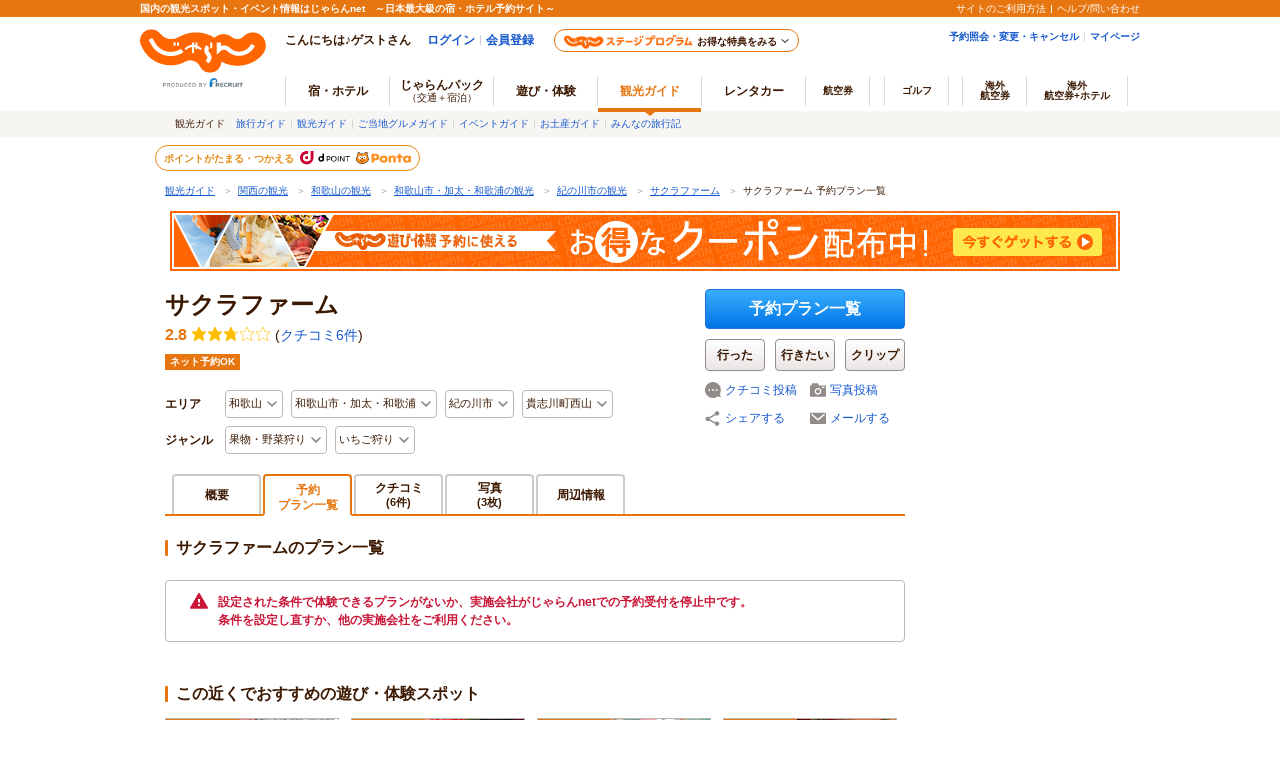

--- FILE ---
content_type: text/html;charset=Windows-31J
request_url: https://www.jalan.net/kankou/spt_guide000000186279/activity_plan/?showplan=ichiran_planall&vos=aljacpalotzzx00000058
body_size: 9970
content:











































	
	

























	
	



<!DOCTYPE HTML>
<html lang="ja" xmlns:og="http://ogp.me/ns#">
	<head>
<meta charset="Shift_JIS">

<script type="text/javascript">window.inHeadTS=(new Date()).getTime();</script>
<script type="text/javascript" src="/ou/d/cs/common/js/formCheck.js"></script>
<script type="text/javascript" src="/ou/d/cs/common/js/ComGeneralOdk.js"></script>

		<meta charset="Shift_JIS">
		<meta http-equiv="Cache-Control" content="no-cache" />
		<meta http-equiv="Cache-Control" content="no-store" />
		<!-- [TDK] -->
		<title>サクラファームのレジャー・アクティビティ - じゃらん遊び体験</title>
		<meta name="url" content="https://www.jalan.net/kankou/spt_guide000000186279/activity_plan/">
		<meta name="description" content="サクラファームのレジャー・アクティビティ情報。「じゃらん遊び体験」は、豊富なクチコミ情報を掲載、日本全国の遊び・体験を検索予約できます。">
		<meta name="keywords" content="サクラファーム,レジャー,アクティビティ,予約,遊び,体験,じゃらん">
		<!-- [OGP] -->
		<meta property="og:type" content="article">
		<meta property="og:title" content="サクラファームのレジャー・アクティビティ - じゃらん遊び体験">
		<meta property="og:url" content="https://www.jalan.net/kankou/spt_guide000000186279/activity_plan/">
		<meta property="og:description" content="サクラファームのレジャー・アクティビティ情報。「じゃらん遊び体験」は、豊富なクチコミ情報を掲載、日本全国の遊び・体験を検索予約できます。">
		<!-- [FB] -->
		<script src="https://connect.facebook.net/ja_JP/sdk.js#xfbml=1&version=v2.0&appId=107227656005262"></script>
		<!-- [Twitter Card] -->
		<meta name="twitter:card" content="summary">
		<meta name="twitter:site" content="@jalannet">
		<meta name="twitter:title" content="サクラファームのレジャー・アクティビティ - じゃらん遊び体験">
		<meta name="twitter:description" content="サクラファームのレジャー・アクティビティ情報。「じゃらん遊び体験」は、豊富なクチコミ情報を掲載、日本全国の遊び・体験を検索予約できます。">
		<!-- [Canonical, MLD] -->
		<link rel="canonical" href="https://www.jalan.net/kankou/spt_guide000000186279/">
		<!-- [CSS] -->
		<link rel="stylesheet" href="/ou/d/cs/pc/css/common_activity.css">
		<link rel="stylesheet" href="/ou/d/cs/pc/css/common_parts_activity.css?update=20250623">
		<link rel="stylesheet" href="/ou/d/cs/pc/css/sidebar.css?201506">
		<link rel="stylesheet" href="/ou/d/cs/pc/css/activity_planCassette.css">
		<link rel="stylesheet" href="/ou/d/cs/pc/css/around_spots.css">
		<link rel="stylesheet" href="/ou/d/cs/pc/css/activity_browsingHistory.css?update=20250623">
		<link rel="stylesheet" href="/ou/d/cs/activity/oup2200/css/ouw2210_pc.css?update=20250623">
		<!-- [Scripts] -->
		<script src="/ou/d/cs/common/js/ComGeneralOdk.js"></script>
		<!-- [Scripts] -->
		<!--[if lt IE 9]>
		<script src="/ou/d/cs/common/lib/js/jquery-1.11.1.min.js"></script>
		<![endif]-->
		<!--[if gte IE 9]><!-->
		<script src="/ou/d/cs/common/lib/js/jquery-2.1.1.min.js" charset="UTF-8"></script>
		<!--<![endif]-->
		<script src="/ou/d/cs/common/lib/js/jquery.menu-aim.js" charset="UTF-8"></script>
		<script type="text/javascript" src="/ou/d/cs/common/js/asb_api_contengency.js?29478454"></script>
		<script type="text/javascript" src="/ou/d/cs/common/js/asb_api.js?20180625"></script>
		<script src="/js/window_on_error.js?20471"></script>
		
		<script src="/ou/d/cs/common/js/jkg_holiday_master.js?10235" charset="UTF-8"></script>
		
		<!-- [JSON-LD] -->
		<!-- [Screen Vars] -->
		<script id="JKGV" type="application/json">
		{
			"spotId": "guide000000186279",
			"categoryId": "A8",
			"tagId": "I4",
			"afCd": "",
			"rootCd": "3",
			"screenId": "OUW2210",
			"kdCond": "",
			"asbGenreCd1": "",
			"asbGenreNm1": "",
			"asbGenreCd2": "",
			"asbGenreNm2": "",
			"dateUndecided": "1",
			"plandate": "",
			"asbTerm": "1",
			"asbDayKbn": "",
			"asbAmPmKbn": "",
			"asbNecessaryTime": "",
			"asbTargetAgeFrom": "",
			"asbTargetAgeTo": "",
			"asobiKbn": "",
			"influxKbn": "",
			"kenCd": "300000",
			"lrgCd": "300200",
			"spotCategoryId": "A8",
			"spotTagId": "I4",
			"airClientId": "KR00229102"
		}
		</script>
	</head>

	<body>
		<form name="ouw2210Form" method="post">
			<input type="hidden" name="screenId" value="OUW2210">
<input type="hidden" name="processId" value="">

			<input type="hidden" name="afCd" value=""/>
			<input type="hidden" name="rootCd" value="3"/>
			<input type="hidden" name="plandate" value=""/>
			<input type="hidden" name="dateUndecided" value="1"/>
			<input type="hidden" name="asbTerm" value="1">
			<input type="hidden" name="asbDayKbn" value="">
			<input type="hidden" name="kdCond" value="">
			<input type="hidden" name="asbGenreCd1" value="">
			<input type="hidden" name="asbGenreCd2" value="">
			<input type="hidden" name="asbAmPmKbn" value="">
			<input type="hidden" name="asbNecessaryTime" value="">
			<input type="hidden" name="asbTargetAgeFrom" value="">
			<input type="hidden" name="asbTargetAgeTo" value="">
			
			<input type="hidden" name="influxKbn" value="">
			<input type="hidden" name="multEvntMngFlg" value="0">
		</form>
		<a name="PAGETOP"></a>
		
		
			
			
			
			
		






































	
		
	
	



	
	
	
	
		
	








	
		
			
			
				
			
		
		
			
			
				
			
		
        <script type="text/javascript" src="/js/ComStaticHeader.js?update=20220725"></script>
        <div id="siteHeaderMountPoint"></div>
        <script type="text/javascript">
          HeaderDisp({
            mountPoint: 'siteHeaderMountPoint',
            productId: '7',
            hideGlonavi: false,
            helpLink: 'https://help.jalan.net/s/',
            pontaWebDomain: 'https://point.recruit.co.jp/',
            golfDomain: 'https://golf-jalan.net/',
            loginParam: 'TEMP1=globalCssReadFlg%2B0%23tabKbn%2B70%23spotId%2Bguide000000186279%23glonaviKbn%2B7%23agtWebFlg%2B%23vos%2Baljacpalotzzx00000058%23showplan%2Bichiran_planall&amp;TEMP4=LEVEL_K&amp;TEMP5=https://www.jalan.net/ou/oup2200/ouw2210.do',
            logoutMode: 0,
            logoutParam: 'rdUrl=https%3A%2F%2Fwww.jalan.net%2Fou%2Foup2200%2Fouw2210.do%3FglobalCssReadFlg%3D0%26tabKbn%3D70%26spotId%3Dguide000000186279%26glonaviKbn%3D7%26agtWebFlg%3D%26vos%3Daljacpalotzzx00000058%26showplan%3Dichiran_planall&tm=20260118123430',
            
            forceUpdateFlg: 0
          });
        </script>
		<div id="header_area">
			<div id="header990">
	

	

	

	

	



<script type="text/javascript">
<!--
function MM_preloadImages() { //v3.0
  var d=document; if(d.images){ if(!d.MM_p) d.MM_p=new Array();
    var i,j=d.MM_p.length,a=MM_preloadImages.arguments; for(i=0; i<a.length; i++)
    if (a[i].indexOf("#")!=0){ d.MM_p[j]=new Image; d.MM_p[j++].src=a[i];}}
}

function MM_swapImgRestore() { //v3.0
  var i,x,a=document.MM_sr; for(i=0;a&&i<a.length&&(x=a[i])&&x.oSrc;i++) x.src=x.oSrc;
}

function MM_findObj(n, d) { //v4.01
  var p,i,x;  if(!d) d=document; if((p=n.indexOf("?"))>0&&parent.frames.length) {
    d=parent.frames[n.substring(p+1)].document; n=n.substring(0,p);}
  if(!(x=d[n])&&d.all) x=d.all[n]; for (i=0;!x&&i<d.forms.length;i++) x=d.forms[i][n];
  for(i=0;!x&&d.layers&&i<d.layers.length;i++) x=MM_findObj(n,d.layers[i].document);
  if(!x && d.getElementById) x=d.getElementById(n); return x;
}

function MM_swapImage() { //v3.0
  var i,j=0,x,a=MM_swapImage.arguments; document.MM_sr=new Array; for(i=0;i<(a.length-2);i+=3)
   if ((x=MM_findObj(a[i]))!=null){document.MM_sr[j++]=x; if(!x.oSrc) x.oSrc=x.src; x.src=a[i+2];}
}

//-->
</script>
		
		<div id="jkgHeader">
			
			
				
				
				
				
				
				
				
				
				
				
				
				
				
				
				
				
			




























<div id="topicpath">
	<ol>
		
			<li>
				
					
						<a href="//www.jalan.net/kankou/" onClick="javascript:ouComLink('/kankou/','ouw3881Form');return false;">観光ガイド</a>
						<span>＞</span>
					
					
				
			</li>
		
		
			<li>
				
					
						<a href="//www.jalan.net/kankou/pro_007/" onClick="javascript:ouComLink('/kankou/pro_007/','ouw3881Form');return false;">関西の観光</a>
						<span>＞</span>
					
					
				
			</li>
		
		
			<li>
				
					
						<a href="//www.jalan.net/kankou/300000/" onClick="javascript:ouComLink('/kankou/300000/','ouw3881Form');return false;">和歌山の観光</a>
						<span>＞</span>
					
					
				
			</li>
		
		
			<li>
				
					
						<a href="//www.jalan.net/kankou/300000/300200/" onClick="javascript:ouComLink('/kankou/300000/300200/','ouw3881Form');return false;">和歌山市・加太・和歌浦の観光</a>
						<span>＞</span>
					
					
				
			</li>
		
		
			<li>
				
					
						<a href="//www.jalan.net/kankou/cit_302080000/" onClick="javascript:ouComLink('/kankou/cit_302080000/','ouw3881Form');return false;">紀の川市の観光</a>
						<span>＞</span>
					
					
				
			</li>
		
		
			<li>
				
					
						<a href="//www.jalan.net/kankou/spt_guide000000186279/" onClick="javascript:ouComLink('/kankou/spt_guide000000186279/','ouw3881Form');return false;">サクラファーム</a>
						<span>＞</span>
					
					
				
			</li>
		
		
			<li>
				
					
					
						サクラファーム 予約プラン一覧
					
				
			</li>
		
		
	</ol>
</div>

<script type="application/ld+json">
{
	
	"@context": "http://schema.org",
	"@type": "BreadcrumbList",
	"itemListElement": [
		
			
			{
				"@type": "ListItem",
				"position": 1,
				"item": {
				
					
						
						"@id": "https:\/\/www.jalan.net\/kankou\/",
					
					
				
				"name": "観光ガイド"
				}
			}
			
				,
			
		
		
			
			{
				"@type": "ListItem",
				"position": 2,
				"item": {
				
					
						
						"@id": "https:\/\/www.jalan.net\/kankou\/pro_007\/",
					
					
				
				"name": "関西の観光"
				}
			}
			
				,
			
		
		
			
			{
				"@type": "ListItem",
				"position": 3,
				"item": {
				
					
						
						"@id": "https:\/\/www.jalan.net\/kankou\/300000\/",
					
					
				
				"name": "和歌山の観光"
				}
			}
			
				,
			
		
		
			
			{
				"@type": "ListItem",
				"position": 4,
				"item": {
				
					
						
						"@id": "https:\/\/www.jalan.net\/kankou\/300000\/300200\/",
					
					
				
				"name": "和歌山市・加太・和歌浦の観光"
				}
			}
			
				,
			
		
		
			
			{
				"@type": "ListItem",
				"position": 5,
				"item": {
				
					
						
						"@id": "https:\/\/www.jalan.net\/kankou\/cit_302080000\/",
					
					
				
				"name": "紀の川市の観光"
				}
			}
			
				,
			
		
		
			
			{
				"@type": "ListItem",
				"position": 6,
				"item": {
				
					
						
						"@id": "https:\/\/www.jalan.net\/kankou\/spt_guide000000186279\/",
					
					
				
				"name": "サクラファーム"
				}
			}
			
				,
			
		
		
			
			{
				"@type": "ListItem",
				"position": 7,
				"item": {
				
					
					
						
						"@id": "https:\/\/www.jalan.net\/kankou\/spt_guide000000186279\/activity_plan\/",
					
				
				"name": "サクラファーム 予約プラン一覧"
				}
			}
			
		
		
	]
}
</script>
<form name="ouw3881Form" method="post">
	<input type="hidden" name="screenId" value="OUW3881">
	<input type="hidden" name="afCd" value=""/>
	<input type="hidden" name="rootCd" value="3"/>
</form>


			
			
				
			 











	
		
		
		
			
		
	

	
		
















<script type="text/javascript">
<!--
	if(document.cookie){
		var mstateKey     = 'm_state';
		var mstateValue   = ''
		var mstatePath    = 'path=/';
		if(mstateKey){
			var mstate = mstateKey + '=';
			if(mstateValue === ''){
				expireDate = new Date();
				expireDate.setYear(expireDate.getFullYear()-1);
				var mstateExpires = 'expires='+expireDate.toGMTString();
				document.cookie  = [mstate, mstatePath, mstateExpires].join(';');
			}else{
				mstate += encodeURIComponent(mstateValue);
				document.cookie  = [mstate, mstatePath].join(';');
			}
		}
	}
//-->
</script>

	
	
	
	

	


		</div>
		
		<div style="margin: 10px 0 7px !important;">
   <p><a href="//www.jalan.net/activity/theme/coupon/?ccnt=asb_h105" onclick="sc_customLink('kankouasobi_spot',false,{eVar69:'kankouasobi_spot'});return true;" target="_blank" style="margin:0 5px;"><img src="/kankou/top/pc/images/otoku_coupon_950_60_2.jpg" width="950" height="60" alt="遊び・体験予約に今すぐ使えるお得なクーポン配布中！"></a></p>
</div>



		




</div>
</div>
		<div class="container detail">
			<div class="main">
				
				
				<!-- contentsHeader -->
				
					
					
					
					
					
					
					
					
					
				







































<script id="JASB" type="application/json">{"reserveFlg": "1"}</script>

<div id="errMsgArea">
	
</div>

<div class="detailHeader spots" id="detailHeader">
			<div class="detailHeader-infoArea">
				
					
					
						<p class="detailTitle">サクラファーム</p>
					
				
				
					<div class="detailHeader-ratingArea">
						<div class="rating">
							
							
							<span class="reviewPoint">2.8</span>
							<span class="starM star28"></span>
							<span class="reviewCount">(<a href="//www.jalan.net/kankou/spt_guide000000186279/kuchikomi/" onClick="javascript:ouComLink('/kankou/spt_guide000000186279/kuchikomi/','ouw3701Form');$(this).unbind();return false;">クチコミ6件</a>)</span>
						</div>
					</div>
				
				<ul class="detailHeader-tags">
					<li class="reserveTag">ネット予約OK</li>
					
					
					
					
					
					
				</ul>
				<div class="detailHeader-categories">
					<dl class="c-area">
						<dt>エリア</dt>
						<dd class="detailHeader-categoriesInner">
							<ul>
								
									<li class="dropdown jsc-dropdown">
										<div class="dropdownCurrent jsc-dropdownBtn">
											和歌山
										</div>
										<div class="dropdownList jsc-dropdownList">
											<ul class="categoryList">
												<li><a href="//www.jalan.net/kankou/300000/" onClick="javascript:ouComLink('/kankou/300000/','ouw3701Form');$(this).unbind();return false;">和歌山</a>
												</li>
												
													
														<li><a href="//www.jalan.net/kankou/300000/g1_A8/" onClick="javascript:ouComLink('/kankou/300000/g1_A8/','ouw3701Form');$(this).unbind();return false;">和歌山×果物・野菜狩り</a>
														</li>
													
												
												
													
														<li><a href="//www.jalan.net/kankou/300000/g2_I4/" onClick="javascript:ouComLink('/kankou/300000/g2_I4/','ouw3701Form');$(this).unbind();return false;">和歌山×いちご狩り</a>
														</li>
													
												
											</ul>
										</div>
									</li>
								
								
									<li class="dropdown jsc-dropdown">
										<div class="dropdownCurrent jsc-dropdownBtn">
											和歌山市・加太・和歌浦
										</div>
										<div class="dropdownList jsc-dropdownList">
											<ul class="categoryList">
												<li><a href="//www.jalan.net/kankou/300000/300200/" onClick="javascript:ouComLink('/kankou/300000/300200/','ouw3701Form');$(this).unbind();return false;">和歌山市・加太・和歌浦</a>
												</li>
												
													
														<li><a href="//www.jalan.net/kankou/300000/300200/g1_A8/" onClick="javascript:ouComLink('/kankou/300000/300200/g1_A8/','ouw3701Form');$(this).unbind();return false;">和歌山市・加太・和歌浦×果物・野菜狩り</a>
														</li>
													
												
												
													
														<li><a href="//www.jalan.net/kankou/300000/300200/g2_I4/" onClick="javascript:ouComLink('/kankou/300000/300200/g2_I4/','ouw3701Form');$(this).unbind();return false;">和歌山市・加太・和歌浦×いちご狩り</a>
														</li>
													
												
											</ul>
										</div>
									</li>
								
								
									<li class="dropdown jsc-dropdown">
										<div class="dropdownCurrent jsc-dropdownBtn">
											紀の川市
										</div>
										<div class="dropdownList jsc-dropdownList">
											<ul class="categoryList">
												<li><a href="//www.jalan.net/kankou/cit_302080000/" onClick="javascript:ouComLink('/kankou/cit_302080000/','ouw3701Form');$(this).unbind();return false;">紀の川市</a>
												</li>
												
													
														<li><a href="//www.jalan.net/kankou/cit_302080000/g1_A8/" onClick="javascript:ouComLink('/kankou/cit_302080000/g1_A8/','ouw3701Form');$(this).unbind();return false;">紀の川市×果物・野菜狩り</a>
														</li>
													
												
												
													
														<li><a href="//www.jalan.net/kankou/cit_302080000/g2_I4/" onClick="javascript:ouComLink('/kankou/cit_302080000/g2_I4/','ouw3701Form');$(this).unbind();return false;">紀の川市×いちご狩り</a>
														</li>
													
												
											</ul>
										</div>
									</li>
								
								
									<li class="dropdown jsc-dropdown">
										<div class="dropdownCurrent jsc-dropdownBtn">
											貴志川町西山
										</div>
										<div class="dropdownList jsc-dropdownList">
											<ul class="categoryList">
												<li><a href="//www.jalan.net/kankou/tow_302080034/" onClick="javascript:ouComLink('/kankou/tow_302080034/','ouw3701Form');$(this).unbind();return false;">貴志川町西山</a>
												</li>
												
													
														<li><a href="//www.jalan.net/kankou/tow_302080034/g1_A8/" onClick="javascript:ouComLink('/kankou/tow_302080034/g1_A8/','ouw3701Form');$(this).unbind();return false;">貴志川町西山×果物・野菜狩り</a>
														</li>
													
												
												
													
														<li><a href="//www.jalan.net/kankou/tow_302080034/g2_I4/" onClick="javascript:ouComLink('/kankou/tow_302080034/g2_I4/','ouw3701Form');$(this).unbind();return false;">貴志川町西山×いちご狩り</a>
														</li>
													
												
											</ul>
										</div>
									</li>
								
							</ul>
						</dd>
					</dl>
					<dl class="c-genre">
						<dt>ジャンル</dt>
						
							<dd class="detailHeader-categoriesInner">
								
								
								
								
								
									<ul>

									<li class="dropdown jsc-dropdown">
										<div class="dropdownCurrent jsc-dropdownBtn">
											果物・野菜狩り
										</div>
										<div class="dropdownList jsc-dropdownList">
											<ul class="categoryList">
												<li><a href="//www.jalan.net/kankou/g1_A8/" onClick="javascript:ouComLink('/kankou/g1_A8/','ouw3701Form');$(this).unbind();return false;">果物・野菜狩り</a>
												</li>
												
													<li><a href="//www.jalan.net/kankou/300000/g1_A8/" onClick="javascript:ouComLink('/kankou/300000/g1_A8/','ouw3701Form');$(this).unbind();return false;">果物・野菜狩り×和歌山</a>
													</li>
												
												
													<li><a href="//www.jalan.net/kankou/300000/300200/g1_A8/" onClick="javascript:ouComLink('/kankou/300000/300200/g1_A8/','ouw3701Form');$(this).unbind();return false;">果物・野菜狩り×和歌山市・加太・和歌浦</a>
													</li>
												
												
													<li><a href="//www.jalan.net/kankou/cit_302080000/g1_A8/" onClick="javascript:ouComLink('/kankou/cit_302080000/g1_A8/','ouw3701Form');$(this).unbind();return false;">果物・野菜狩り×紀の川市</a>
													</li>
												
												
													<li><a href="//www.jalan.net/kankou/tow_302080034/g1_A8/" onClick="javascript:ouComLink('/kankou/tow_302080034/g1_A8/','ouw3701Form');$(this).unbind();return false;">果物・野菜狩り×貴志川町西山</a>
													</li>
												
											</ul>
										</div>
									</li>
									<li class="dropdown jsc-dropdown">
										<div class="dropdownCurrent jsc-dropdownBtn">
											いちご狩り
										</div>
										<div class="dropdownList jsc-dropdownList">
											<ul class="categoryList">
												<li><a href="//www.jalan.net/kankou/g2_I4/" onClick="javascript:ouComLink('/kankou/g2_I4/','ouw3701Form');$(this).unbind();return false;">いちご狩り</a>
												</li>
												
													<li><a href="//www.jalan.net/kankou/300000/g2_I4/" onClick="javascript:ouComLink('/kankou/300000/g2_I4/','ouw3701Form');$(this).unbind();return false;">いちご狩り×和歌山</a>
													</li>
												
												
													<li><a href="//www.jalan.net/kankou/300000/300200/g2_I4/" onClick="javascript:ouComLink('/kankou/300000/300200/g2_I4/','ouw3701Form');$(this).unbind();return false;">いちご狩り×和歌山市・加太・和歌浦</a>
													</li>
												
												
													<li><a href="//www.jalan.net/kankou/cit_302080000/g2_I4/" onClick="javascript:ouComLink('/kankou/cit_302080000/g2_I4/','ouw3701Form');$(this).unbind();return false;">いちご狩り×紀の川市</a>
													</li>
												
												
													<li><a href="//www.jalan.net/kankou/tow_302080034/g2_I4/" onClick="javascript:ouComLink('/kankou/tow_302080034/g2_I4/','ouw3701Form');$(this).unbind();return false;">いちご狩り×貴志川町西山</a>
													</li>
												
											</ul>
										</div>
									</li>
									</ul>
									
								
							</dd>
						
					</dl>
				</div>
			</div>
			<div class="detailHeader-btnArea btnExists">
			 	
				<ul>
					
						<li class="btnReservePlan"><a class="btn-primary" href="//www.jalan.net/kankou/spt_guide000000186279/activity_plan/" onClick="javascript:ouComLink('/kankou/spt_guide000000186279/activity_plan/','ouw3701Form');$(this).unbind();return false;">予約プラン一覧</a></li>
					

					
						
						
							<li class="btnWentSpot" data-editkbn="1" data-odktype="1" data-spoteventid="guide000000186279" data-bookmarktype="1" data-rootCd="3" data-afCd="" data-screenId="OUW3701" data-transitUrl="https://www.jalan.net/kankou/spt_guide000000186279/activity_plan/"  onclick="javascript:doWannagoWentCom($(this));return false;"><span class="btn-normally">行った</span></li>
						
						
						
							<li class="btnWannagoSpot" data-editkbn="1" data-odktype="1" data-spoteventid="guide000000186279" data-bookmarkType="2" data-rootCd="3" data-afCd="" data-screenId="OUW3701" data-transitUrl="https://www.jalan.net/kankou/spt_guide000000186279/activity_plan/"  onclick="javascript:doWannagoWentCom($(this));return false;"><span class="btn-normally">行きたい</span></li>
						
						
						
						
							<li class="btnClipSpot">
								<a onclick="javascript:doClipKanko($(this));return false;" data-spoteventid="guide000000186279"  data-odktype="1" data-editkbn="1" data-page="" ><span>クリップ</span></a>
							</li>
						
						
					
							<li class="btn btnReviewEntryLB"><a href="https://www.jalan.net/ji/pc/jit6001Login.do?TEMP1=timeMillis%2b1768707270400%23screenId%2bOUW3701%23afCd%2b%23rootCd%2b3%23odkType%2b1%23kuchikomiRootCd%2b3%23spotId%2bguide000000186279%23tabKbn%2b70%23goKbn%2b%23planId%2b&amp;TEMP4=LEVEL_K&amp;TEMP5=odkuchikomi">クチコミ投稿</a>
								
							</li>
							<li class="btn btnPhotoEntryLB"><a href="https://www.jalan.net/ji/pc/jit6001Login.do?TEMP1=timeMillis%2b1768707270400%23screenId%2bOUW3701%23afCd%2b%23rootCd%2b3%23odkType%2b1%23kuchikomiRootCd%2b3%23spotId%2bguide000000186279%23tabKbn%2b70%23goKbn%2b%23planId%2b&amp;TEMP4=LEVEL_K&amp;TEMP5=odphoto">写真投稿</a></li>
					
						<li class="btnShareEntry">
							<ul class="detailHeader-btnS">
								
									
									
										<li class="btnShare" data-idName="snsShare3" data-dispPattern="3" data-scrollFlg="0" data-pictUrl="" data-pageUrl="https://www.jalan.net/kankou/spt_guide000000186279/" data-hatenaFlg="1" data-facebookFlg="1" data-twitterFlg="1" data-googlePlusoneFlg="1" data-hatenaParam="" data-facebookParam="" data-ownURLEncoded="" data-htmlTitleEncoded=""><a href="#">シェアする</a>
										</li>
									
								
								<li class="btnMail"><span data-open-url="https://www.jalan.net/ou/oup5000/ouw5001Init.do?afCd=&rootCd=3&screenId=OUW3701&spotId=guide000000186279" data-open-option="toolbar=no,status=no,location=no,directories=no,menubar=no,scrollbars=yes,resizable=yes,width=700,height=640" target="mail">メールする</span>
								</li>
							</ul>
						</li>
					
				</ul>
			</div>
			
</div>



<ul class="detailTabs" id="detailTabs">
		
			
			
				<li><span><a href="//www.jalan.net/kankou/spt_guide000000186279/" onClick="javascript:ouComLink('/kankou/spt_guide000000186279/','ouw3701Form');$(this).unbind();return false;">概要</a></span></li>
			
		
		
			
				<li class="tab-activityList active"><span class="tab2Line">予約<br>プラン一覧</span></li>
			
			
		
		
			
				
				
					<li><span class="tab2Line"><a href="//www.jalan.net/kankou/spt_guide000000186279/kuchikomi/" onClick="javascript:ouComLink('/kankou/spt_guide000000186279/kuchikomi/','ouw3701Form');$(this).unbind();return false;">クチコミ<br><span class="count">(6件)</span></a></span></li>
				
			
		
		
			
				
				
					<li><span class="tab2Line"><a href="//www.jalan.net/kankou/spt_guide000000186279/photo/" onClick="javascript:ouComLink('/kankou/spt_guide000000186279/photo/','ouw3701Form');$(this).unbind();return false;">写真<br><span class="count">(3枚)</span></a></span></li>
				
			
		
		
			
				
				
					
						
						<li><span><a href="//www.jalan.net/kankou/spt_guide000000186279/spot/" onClick="javascript:ouComLink('/kankou/spt_guide000000186279/spot/','ouw3701Form');$(this).unbind();return false;">周辺情報</a></span></li>
						
						
						
						
					
				
			
		

		
		
</ul>



<form name="ouw3701Form" method="post">
	<input type="hidden" name="screenId" value="OUW3701">
<input type="hidden" name="processId" value="">

	<input type="hidden" name="afCd" value=""/>
	<input type="hidden" name="rootCd" value="3"/>
	<input type="hidden" name="asobi" value=""/>
	<input type="hidden" name="plandate" value=""/>
	<input type="hidden" name="dateUndecided" value=""/>
	<input type="hidden" name="asbTerm" value=""/>
	<input type="hidden" name="asbDayKbn" value=""/>
	<input type="hidden" name="kdCond" value=""/>
	<input type="hidden" name="asbAmPmKbn" value=""/>
	<input type="hidden" name="asbNecessaryTime" value=""/>
	<input type="hidden" name="asbTargetAgeFrom" value=""/>
	<input type="hidden" name="asbTargetAgeTo" value=""/>
	<input type="hidden" name="asbGenreCd1" value=""/>
	<input type="hidden" name="asbGenreCd2" value=""/>
	<input type="hidden" name="influxKbn" value=""/>
</form>

<script language="JavaScript">
	function doWannagoWentCom($targetNode) {
		var bookmarkType = $targetNode.attr('data-bookmarktype');

        if (bookmarkType == '1') {
        	sc_customLink('spotDetail_goneBtn','','');
        } else if (bookmarkType == '2') {
        	sc_customLink('spotDetail_wannagoBtn','','');
        }
		var editKbn = $targetNode.attr("data-editkbn");
		var transitUrl = location.href;
		var result = window.ODK.Api.fn.callWentWishKankouApi($targetNode, transitUrl);
		result.done(function(data) {
            // 編集区分の切り替え
            if (editKbn == '1') {
                $targetNode.attr('data-editkbn','2')
            } else if (editKbn == '2') {
                $targetNode.attr('data-editkbn','1')
            }
            // ボタン表示の切り替え
            if (bookmarkType == '1') {
                if (editKbn == '1') {
                    $targetNode.attr('class','btnWentSpotCurrent')
                } else if (editKbn == '2') {
                    $targetNode.attr('class','btnWentSpot')
                }
            } else if (bookmarkType == '2') {
                if (editKbn == '1') {
                    $targetNode.attr('class','btnWannagoSpotCurrent')
                } else if (editKbn == '2') {
                    $targetNode.attr('class','btnWannagoSpot')
                }
            }

			// 右エリア地図にマーカー設置
			if (!(typeof(window.OUW3851MAP) === 'undefined') && editKbn == '1') {
				window.OUW3851MAP.fn.addMarker($targetNode, data);
			}
		})

		result.fail(function(data) {
            for(var i=0; i < data.errors.length; i++) {
				// 失敗時処理
				// 既に登録済みの場合
				if (data.errors[i].code == 'W_MOU5269') {
	                // 登録済みの場合、区分とボタン表示のみ選択中に修正
	                $targetNode.attr('data-editkbn','2')
	                if (bookmarkType == '1') {
	                    $targetNode.attr('class','btnWentSpotCurrent')
	                } else if (bookmarkType == '2') {
	                    $targetNode.attr('class','btnWannagoSpotCurrent')
	                }
				} else if (data.errors[i].code == 'W_MOU5270') {
	                // 未登録の場合、区分とボタン表示のみ未選択に修正
	                $targetNode.attr('data-editkbn','1')
	                if (bookmarkType == '1') {
	                    $targetNode.attr('class','btnWentSpot')
	                } else if (bookmarkType == '2') {
	                    $targetNode.attr('class','btnWannagoSpot')
	                }
				}
			}
		})

		result.always(function(data) {
			// 常に行う処理
		});
	}

	function doClipKanko($targetNode) {

        sc_customLink('spotDetail_clipBtn','','');

		var editKbn = $targetNode.attr("data-editkbn");
		var result = window.ODK.Api.fn.callClipKankouApi($targetNode);
		result.done(function(data) {
			// 成功時処理
			if(editKbn === 1 || editKbn === "1") {
				// 登録の場合
				 $targetNode.parents('li.btnClipSpot').before('<li class="btnClipSpotCurrent"><span>クリップ</span>');
				 $targetNode.parents('li.btnClipSpot').remove();
			}
		})

		result.fail(function(data) {
			// 失敗時処理
			// 登録数が最大登録件数を超える場合はアラート表示
			var ignore = window.ODK.Api.fn.showErrorMessage(data);
			// 既に登録済みの場合
			if(!ignore && (editKbn === 1 || editKbn === "1")) {
				 $targetNode.parents('li.btnClipSpot').before('<li class="btnClipSpotCurrent"><span>クリップ</span>');
				 $targetNode.parents('li.btnClipSpot').remove();
			}
		})
		result.always(function(data) {
			// 常に行う処理
		});
	}
</script>
<script src="/ou/d/cs/common/js/odk_api.js" charset="Shift_JIS"></script>
<script src="/ou/d/cs/common/js/browsingHistory.js?20180625" charset="Shift_JIS"></script>
<script>
	var bHistory = function(){
		return setBrowsingHistory("guide000000186279", 1 ,11);
	};
</script>
				
				<!-- activityArea -->
				<div class="activityArea" id="activityArea">
					<h1 class="subTitle">サクラファームのプラン一覧</h1>
					
				</div>
				<!-- /activityArea -->
				
					<div class="alertWrapper rsvspotNone">
						<p class="alertContents">設定された条件で体験できるプランがないか、実施会社がじゃらんnetでの予約受付を停止中です。<br />条件を設定し直すか、他の実施会社をご利用ください。</p>
					</div>
				
				<!-- otherPlanList -->
				
				<!-- /otherPlanList -->
					<!-- activityBrowsingHistory -->
					<div class="jsc-activityBrowsingHistory"></div>
					<!-- /activityBrowsingHistory -->
					<!-- activitySearchPanel -->
					<form name="activitySearchPanelForm">
					<p class="activitySearchPanelTitle">条件を指定してプランを絞り込む</p>
						<div class="activitySearchPanel">
							<div class="clickPreventer"></div>
							<dl class="searchItem categoryDate">
								<dt>日付</dt>
								<dd>
									<div class="categoryDate-dateCheck">
										<input type="checkbox" id="datecheck" name="dateUndecided" value="1" checked><label for="datecheck">日付未定</label>
									</div>
									<div class="categoryDate-dateInput">
										<input id="searchItem-date-box1" type="text" name="plandate" value="" size="8" readonly>
										<button type="button" class="categoryDate-dateInputArea jsc-dateInputArea"></button>
									</div>
									<div class="categoryDate-days">
										から<select name="asbTerm" disabled>
<option value="1" selected>1</option>
<option value="9">9</option>
<option value="16">16</option>
<option value="31">31</option>
</select>日間
									</div>
									<div class="categoryDate-dayType">
										<ul class="singleSelect">
											<li><label><input type="radio" name="asbDayKbn" value="" checked disabled>指定しない</label></li>
												<li><label><input type="radio" name="asbDayKbn" value="1" disabled>平日</label></li>
												<li><label><input type="radio" name="asbDayKbn" value="2" disabled>土日祝</label></li>
										</ul>
									</div>
									<div class="categoryDate-txt">で体験可能</div>
								</dd>
							</dl>
							<dl class="searchItem categoryGenre">
								<dt>ジャンル</dt>
								<dd>
									<ul class="categoryList">
										<li class="allGenre"><a href="javascript:void(0);">全て</a></li>
										<li class="dropdown genreDropdown">
											<div class="dropdownWrap">
												<p class="dropdownCurrent"><a href="javascript:void(0);">さらに絞り込む</a></p>
												<div class="dropdownList"></div>
											</div>
										</li>
									</ul>
								</dd>
							</dl>
							<dl class="searchItem categoryMenu">
								<dt>シーン</dt>
								<dd>
									<ul class="categoryMenu-list activityArea-menuList-small">
										<li><input type="checkbox" id="201" value="201" name="activityrefiner"><label for="201">家族</label></li><li><input type="checkbox" id="202" value="202" name="activityrefiner"><label for="202">カップル</label></li><li><input type="checkbox" id="203" value="203" name="activityrefiner"><label for="203">友達</label></li><li><input type="checkbox" id="204" value="204" name="activityrefiner"><label for="204">1人</label></li>
									</ul>
								</dd>
							</dl>
							<dl class="searchItem categoryMenu">
								<dt>場所</dt>
								<dd>
									<ul class="categoryMenu-list activityArea-menuList-small">
										<li><input type="checkbox" id="301" value="301" name="activityrefiner"><label for="301">山・自然</label></li><li><input type="checkbox" id="302" value="302" name="activityrefiner"><label for="302">川・湖</label></li><li><input type="checkbox" id="303" value="303" name="activityrefiner"><label for="303">海</label></li><li><input type="checkbox" id="304" value="304" name="activityrefiner"><label for="304">空</label></li><li><input type="checkbox" id="305" value="305" name="activityrefiner"><label for="305">雪</label></li><li><input type="checkbox" id="306" value="306" name="activityrefiner"><label for="306">屋内</label></li>
									</ul>
								</dd>
							</dl>
							<dl class="searchItem categoryMenu">
								<dt>こだわり</dt>
								<dd>
									<ul class="categoryMenu-list activityArea-menuList">
										<li><input type="checkbox" id="401" value="401" name="activityrefiner"><label for="401">子供におすすめ</label></li><li><input type="checkbox" id="402" value="402" name="activityrefiner"><label for="402">女性におすすめ</label></li><li><input type="checkbox" id="403" value="403" name="activityrefiner"><label for="403">雨の日でもOK</label></li><li><input type="checkbox" id="404" value="404" name="activityrefiner"><label for="404">ペット参加OK</label></li>
									</ul>
								</dd>
							</dl>
							<div class="searchItem2column">
								<dl class="searchItem categorySchedule">
									<dt>時間帯</dt>
									<dd>
										<ul class="singleSelect">
											<li><label><input type="radio" name="asbAmPmKbn" value="" checked disabled>指定しない</label></li>
												<li><label><input type="radio" name="asbAmPmKbn" value="1" disabled>午前開始</label></li>
												<li><label><input type="radio" name="asbAmPmKbn" value="2" disabled>午後開始</label></li>
										</ul>
									</dd>
								</dl>
								<dl class="searchItem categoryTime">
									<dt>所要時間</dt>
									<dd>
										<select name="asbNecessaryTime" >
<option value="" selected>指定なし</option>
<option value="30">30分以内</option>
<option value="60">1時間以内</option>
<option value="90">1時間30分以内</option>
<option value="120">2時間以内</option>
<option value="180">3時間以内</option>
</select>
									</dd>
								</dl>
							</div>
							<dl class="searchItem categoryAge">
								<dt>対象年齢</dt>
								<dd>
									<select name="asbTargetAgeFrom" >
<option value="" selected>下限なし</option>
<option value="1">1歳</option>
<option value="2">2歳</option>
<option value="3">3歳</option>
<option value="4">4歳</option>
<option value="5">5歳</option>
<option value="6">6歳</option>
<option value="7">7歳</option>
<option value="8">8歳</option>
<option value="9">9歳</option>
<option value="10">10歳</option>
<option value="11">11歳</option>
<option value="12">12歳</option>
<option value="13">13歳</option>
<option value="14">14歳</option>
<option value="15">15歳</option>
<option value="16">16歳</option>
<option value="17">17歳</option>
<option value="18">18歳</option>
<option value="19">19歳</option>
<option value="20">20歳</option>
<option value="21">21歳</option>
<option value="22">22歳</option>
<option value="23">23歳</option>
<option value="24">24歳</option>
<option value="25">25歳</option>
<option value="26">26歳</option>
<option value="27">27歳</option>
<option value="28">28歳</option>
<option value="29">29歳</option>
<option value="30">30歳</option>
<option value="31">31歳</option>
<option value="32">32歳</option>
<option value="33">33歳</option>
<option value="34">34歳</option>
<option value="35">35歳</option>
<option value="36">36歳</option>
<option value="37">37歳</option>
<option value="38">38歳</option>
<option value="39">39歳</option>
<option value="40">40歳</option>
<option value="41">41歳</option>
<option value="42">42歳</option>
<option value="43">43歳</option>
<option value="44">44歳</option>
<option value="45">45歳</option>
<option value="46">46歳</option>
<option value="47">47歳</option>
<option value="48">48歳</option>
<option value="49">49歳</option>
<option value="50">50歳</option>
<option value="51">51歳</option>
<option value="52">52歳</option>
<option value="53">53歳</option>
<option value="54">54歳</option>
<option value="55">55歳</option>
<option value="56">56歳</option>
<option value="57">57歳</option>
<option value="58">58歳</option>
<option value="59">59歳</option>
<option value="60">60歳</option>
<option value="61">61歳</option>
<option value="62">62歳</option>
<option value="63">63歳</option>
<option value="64">64歳</option>
<option value="65">65歳</option>
<option value="66">66歳</option>
<option value="67">67歳</option>
<option value="68">68歳</option>
<option value="69">69歳</option>
<option value="70">70歳</option>
<option value="71">71歳</option>
<option value="72">72歳</option>
<option value="73">73歳</option>
<option value="74">74歳</option>
<option value="75">75歳</option>
<option value="76">76歳</option>
<option value="77">77歳</option>
<option value="78">78歳</option>
<option value="79">79歳</option>
<option value="80">80歳</option>
</select>
									<span class="searchItem__from">～</span>
									<select name="asbTargetAgeTo" >
<option value="" selected>上限なし</option>
<option value="1">1歳</option>
<option value="2">2歳</option>
<option value="3">3歳</option>
<option value="4">4歳</option>
<option value="5">5歳</option>
<option value="6">6歳</option>
<option value="7">7歳</option>
<option value="8">8歳</option>
<option value="9">9歳</option>
<option value="10">10歳</option>
<option value="11">11歳</option>
<option value="12">12歳</option>
<option value="13">13歳</option>
<option value="14">14歳</option>
<option value="15">15歳</option>
<option value="16">16歳</option>
<option value="17">17歳</option>
<option value="18">18歳</option>
<option value="19">19歳</option>
<option value="20">20歳</option>
<option value="21">21歳</option>
<option value="22">22歳</option>
<option value="23">23歳</option>
<option value="24">24歳</option>
<option value="25">25歳</option>
<option value="26">26歳</option>
<option value="27">27歳</option>
<option value="28">28歳</option>
<option value="29">29歳</option>
<option value="30">30歳</option>
<option value="31">31歳</option>
<option value="32">32歳</option>
<option value="33">33歳</option>
<option value="34">34歳</option>
<option value="35">35歳</option>
<option value="36">36歳</option>
<option value="37">37歳</option>
<option value="38">38歳</option>
<option value="39">39歳</option>
<option value="40">40歳</option>
<option value="41">41歳</option>
<option value="42">42歳</option>
<option value="43">43歳</option>
<option value="44">44歳</option>
<option value="45">45歳</option>
<option value="46">46歳</option>
<option value="47">47歳</option>
<option value="48">48歳</option>
<option value="49">49歳</option>
<option value="50">50歳</option>
<option value="51">51歳</option>
<option value="52">52歳</option>
<option value="53">53歳</option>
<option value="54">54歳</option>
<option value="55">55歳</option>
<option value="56">56歳</option>
<option value="57">57歳</option>
<option value="58">58歳</option>
<option value="59">59歳</option>
<option value="60">60歳</option>
<option value="61">61歳</option>
<option value="62">62歳</option>
<option value="63">63歳</option>
<option value="64">64歳</option>
<option value="65">65歳</option>
<option value="66">66歳</option>
<option value="67">67歳</option>
<option value="68">68歳</option>
<option value="69">69歳</option>
<option value="70">70歳</option>
<option value="71">71歳</option>
<option value="72">72歳</option>
<option value="73">73歳</option>
<option value="74">74歳</option>
<option value="75">75歳</option>
<option value="76">76歳</option>
<option value="77">77歳</option>
<option value="78">78歳</option>
<option value="79">79歳</option>
<option value="80">80歳</option>
</select>
								</dd>
							</dl>
							<div class="searchAction planListSearchAction">
								<div class="searchBtn">
									<a href="javascript:void(0);"><img src="/ou/d/cs/pc/image/btn_research.gif" width="106" height="25" alt="再検索する"></a>
								</div>
								<p class="searchClearLink"><a href="javascript:void(0);">全ての条件をクリアする</a></p>
								<p class="searchToggleLink">
									<a href="javascript:void(0);" data-open="こだわり条件を追加する" data-close="こだわり条件を閉じる">こだわり条件を追加する</a>
								</p>
							</div>
						</div>
						<input type="hidden" name="screenId" value="OUW2210">
<input type="hidden" name="processId" value="">

						<input type="hidden" name="afCd" value="" />
						<input type="hidden" name="rootCd" value="3" />
						<input type="hidden" id="param_dateUndecided" name="dateUndecided" value=""/>
						<input type="hidden" id="param_plandate" name="plandate" value=""/>
						<input type="hidden" id="param_kdCond" name="kdCond" value=""/>
						<input type="hidden" name="spotId" value="guide000000186279"/>
						<input type="hidden" name="influxKbn" value=""/>
						<div class="dropdownAreaCd">
							<input type="hidden" name="kenCd" value="">
							<input type="hidden" name="lrgCd" value="">
							<input type="hidden" name="majorCityCd" value="">
							<input type="hidden" name="cityCd" value="">
							<input type="hidden" name="townCd" value="">
							<input type="hidden" name="stnCd2" value="">
							<input type="hidden" name="landmarkCd" value="">
						</div>
						<div class="dropdownGenreCd">
							<input type="hidden" name="asbGenreCd1" value="">
							<input type="hidden" name="asbGenreCd2" value="">
						</div>
						<input type="hidden" name="fromPage" value="planResearch">
					</form>
					<div style="height:20px"></div>
					<!-- /activitySearchPanel -->
			</div>
			<div class="sideBar sideCoupon">
				
			</div>
		</div>

		
		
































	
	
		
	





<script language="JavaScript">
	/** PC版画面へ遷移 */
	function redirectDispPc(switchUrl, switchForm, switchFunc) {
		// Cookieの設定
		var expireDate = new Date();
		expireDate.setTime(expireDate.getTime()+365*24*60*60*1000);
		setdata = "pc_mode=1;path=/;expires=" + expireDate.toGMTString();
		document.cookie = setdata;

		// 画面遷移
		_redirectDisp(switchUrl, switchForm, switchFunc);
		return false;
	}

	/** SP版画面へ遷移 */
	function redirectDispSp(switchUrl, switchForm, switchFunc) {
		// Cookieの設定
		var expireDate = new Date();
		expireDate.setYear(expireDate.getYear()-1);
		setdata = "pc_mode=;path=/;expires=" + expireDate.toGMTString();
		document.cookie = setdata;

		// 画面遷移
		_redirectDisp(switchUrl, switchForm, switchFunc);
		return false;
	}

	/** 画面遷移 */
	function _redirectDisp(switchUrl, switchForm, switchFunc) {
		if (switchFunc != null && switchFunc != "") {
			eval(switchFunc);
			return;
		}
		if (switchUrl == null || switchUrl == "") {
			switchUrl = location.href;
			var idx = switchUrl.lastIndexOf("#");
			if (idx != -1) switchUrl = switchUrl.substring(0, idx);
		}
		if (switchForm == null || switchForm == "") {
			var form = document.createElement("form");
			form.action = switchUrl;
			document.body.appendChild(form);
			ComSubmit(form, switchUrl);

		} else {
			var form = document.getElementsByName(switchForm)[0];
			if (form) {
				form.action = switchUrl;
				ComSubmit(form, switchUrl);
			}
		}
	}
</script>


	
	
		<div class="footerMenu">
			
			
				<ul>
					<li><a href="/yado.html" class="sub">宿・ホテル</a>
					</li>
					<li><a href="/biz/group/" class="sub">ホテルチェーン</a>
					</li>
					<li><a href="/biz/" class="sub">ビジネスホテル</a>
					</li>
					<li><a href="/onsen/" class="sub">温泉・露天風呂</a>
					</li>
					<li><a href="/dp/" class="sub">じゃらんパック</a>（<a href="/dp/jr/" class="sub">JR</a>/<a href="/dp/jal/" class="sub">JAL</a>/<a href="/dp/ana/" class="sub">ANA</a>）</li>
					<li><a href="/rentacar/" class="sub">レンタカー</a>
					</li>
					<li><a href="/airticket/" class="sub">航空券</a>
					</li>
					<li><a href="/kankou/" class="sub">観光ガイド</a>
					</li>
					<li><a href="/kaigai/" class="sub">海外</a>
					</li>
				</ul>
			
			
			
			
				
					<div class="recruitArea">
						<a href="https://www.recruit.co.jp/" target="_blank"><img src="https://cdn.jalan.jp/ou/d/cs/common/image/footer_logo.gif" alt="(C) Recruit Co., Ltd." width="263" height="34" border="0"></a>
					</div>
				
				
			
		</div>
	


		

		<script src="/ou/d/cs/common/lib/js/lazyload.js" charset="UTF-8"></script>
		<script src="/ou/d/cs/pc/js/common_guide.js?update=20230626" charset="UTF-8"></script>
		<script src="/ou/d/cs/pc/js/activity_plan_list.js?update=20240213"></script>
		<script src="/ou/d/cs/pc/js/detail_guide.js?update=20230626" charset="UTF-8"></script>
		<script src="/ou/d/cs/pc/js/jkg_storage_common.js?update=20220530"></script>
		<script src="/ou/d/cs/pc/js/activity_planCassette.js"></script>
		<script src="/ou/d/cs/pc/js/activity_browsingHistory.js?update=20250623"></script>
		<script src="/ou/d/cs/activity/oup2200/js/ouw2210_pc.js?update=20250623"></script>

		<!-- [TagCreator] -->
		<!-- メッセージエリア(非表示) -->
		<div id="errMsgArea">
			<dl>
				<dt style="float:left; padding:3px 0 2px 0px; clear:both; font-weight:bold; color : #cc0000; font-size: 12px; font-weight: bold;">
					<img src="/ou/d/cs/common/image/exclamation.gif" width="19" height="19" alt="!">
				</dt>
				<dd style="margin-left:10px; padding:7px 5px 7px 10px; color : #cc0000; font-size: 12px; font-weight: bold;">
					<span style="padding-left: 5px;">行きたいリストに追加しました</span>
				</dd>
			</dl>
		</div>
		<!-- /メッセージエリア(非表示) -->

		
		
			<script type="text/javascript" src="/ou/d/cs/activity/oup2200/js/asb_rfll_sc_ouw2210.js"></script>
			<script type="text/javascript" src="/ou/d/cs/common/js/asb_rfll_sc_common.js?update=20220530"></script>
		

		<!-- [TagCreator] -->
		<script>
		var trace_p = 'K092878S';
		</script>
		<script src="/js/vos.js"></script>
		<!-- [SiteCatalyst] -->
		<script src="/js/s_code.js"></script>
		<script src="/js/code_to_paste.js"></script>
 		<!-- ABテスト用差し込み枠 -->
		<script src="/jalan/doc/kg/common/js/jkg_ads.js" charset="UTF-8"></script>
		<script src="/jalan/doc/kg/pc/js/jkg_ads_generate.js" charset="UTF-8"></script>
		<!-- /ABテスト用差し込み枠 -->
		
		
		
		
			
				
			
			
		
		
		
		
		
		
			

			

			
		


		<script>
		<!--
		s.pageName = "PC:遊び体験予約：プラン一覧";
		s.eVar77 = "300200_1";
		s.prop69 = "Mいちご狩り";
		s.eVar29 = "302080034";
		
		s.events = s.apl(s.events, 'event48', ',', 1);
		
		s.events = s.apl(s.events, 'event49', ',', 1);
		
		s.events = s.apl(s.events, 'event52', ',', 1);
		s.prop23 = "日付未定";
		s.prop21 = "0";

		s.prop40 = "";
		s.eVar5 = "";
		s.eVar31 = "";

		//-->
		</script>
		<script>
		<!--
		var s_code = s.t();
		if (s_code) document.write(s_code);
		 //-->
		</script>
	</body>

</html>

--- FILE ---
content_type: text/css
request_url: https://www.jalan.net/ou/d/cs/pc/css/activity_planCassette.css
body_size: 1099
content:
@charset "Shift_JIS";

/**
 * スポット・プランカセット用CSS
 */

/* プランカセットカレンダー */
.planCassetteCalendar {
  clear: both;
}
.planCassetteCalendar__wrap {
  display: table;
  table-layout: fixed;
  width: 100%;
  height: 100%;
  padding-top: 15px;
}
.planCassetteCalendar__innerWrap {
  display: table-cell;
  width: 100%;
  vertical-align: middle;
  overflow: hidden;
}
.planCassetteCalendar__list {
  table-layout: fixed;
  position: relative;
  width: 100%;
  background: #fff;
  box-sizing: border-box;
  cursor: default;
}
.planCassetteCalendar__list th,
.planCassetteCalendar__list td {
  border: 1px solid #bcb6b3;
  color: #3b1800;
  font-size: 12px;
  line-height: 1.2;
  text-align: center;
  box-sizing: border-box;
}
.planCassetteCalendar__list th {
  padding: 5px 0;
  font-weight: bold;
}
.planCassetteCalendar__dateItem {
  padding: 5px 0 10px;
}
a.planCassetteCalendar__dateItem {
  display: block;
  color: #1558ce;
  text-decoration: none;
}
a.planCassetteCalendar__dateItem:hover {
  color: #e77611;
  background: #fef5d7;
}
.planCassetteCalendar__date {
  color: #3b1800;
}
th.planCassetteCalendar--saturday,
td.planCassetteCalendar--saturday .planCassetteCalendar__date {
  color: #1094e7;
}
th.planCassetteCalendar--sunday,
th.planCassetteCalendar--holiday,
td.planCassetteCalendar--sunday .planCassetteCalendar__date,
td.planCassetteCalendar--holiday .planCassetteCalendar__date {
  color: #e8104a;
}
.planCassetteCalendar__stockStatus {
  margin-top: 5px;
  font-family: -apple-system, BlinkMacSystemFont, YuGothic, '\30D2\30E9\30AE\30CE\89D2\30B4\0020\0050\0072\006F\004E\0020\0057\0033', 'Hiragino Kaku Gothic ProN', '\30E1\30A4\30EA\30AA', Meiryo, '\FF2D\FF33\0020\FF30\30B4\30B7\30C3\30AF', 'MS PGothic', sans-serif;
  font-size: 16px;
  font-weight: bold;
  line-height: 1;
}
.planCassetteCalendar__prevBtn,
.planCassetteCalendar__nextBtn {
  display: table-cell;
  width: 24px;
  height: 100%;
  background-color: #fff;
  vertical-align: top;
  overflow: hidden;
}
.planCassetteCalendar__prevBtn {
  border-radius: 4px 0 0 4px;
}
.planCassetteCalendar__nextBtn {
  border-radius: 0 4px 4px 0;
}
.planCassetteCalendar__prevBtn > a,
.planCassetteCalendar__nextBtn > a,
.planCassetteCalendar__prevBtn > button,
.planCassetteCalendar__nextBtn > button {
  display: block;
  height: 100%;
}
.planCassetteCalendar__prevBtn > button,
.planCassetteCalendar__nextBtn > button {
  width: 100%;
  padding: 0;
  margin: 0;
  border: 0;
  text-indent: 100%;
  white-space: nowrap;
  cursor: pointer;
}
.planCassetteCalendar__prevBtn > a,
.planCassetteCalendar__prevBtn > button {
  background: #918b8a url('/ou/d/cs/pc/image/icon_arrow_left_white.svg') no-repeat center center / 7px 12px;
}
.planCassetteCalendar__nextBtn > a,
.planCassetteCalendar__nextBtn > button {
  background: #918b8a url('/ou/d/cs/pc/image/icon_arrow_right_white.svg') no-repeat center center / 7px 12px;
}
.planCassetteCalendar__prevBtn.is-disabled > a,
.planCassetteCalendar__nextBtn.is-disabled > a,
.planCassetteCalendar__prevBtn.is-disabled > button,
.planCassetteCalendar__nextBtn.is-disabled > button {
  opacity: .6;
  cursor: default;
}
.planCassetteCalendar__option {
  margin-top: 10px;
}
.planCassetteCalendar__option::after {
  content: '';
  display: block;
  clear: both;
}
.planCassetteCalendar__statusGuide {
  float: left;
  font-size: 10px;
  line-height: 1.5;
}
.planCassetteCalendar__reserveStatus {
  color: #1558ce;
  font-family: -apple-system, BlinkMacSystemFont, YuGothic, '\30D2\30E9\30AE\30CE\89D2\30B4\0020\0050\0072\006F\004E\0020\0057\0033', 'Hiragino Kaku Gothic ProN', '\30E1\30A4\30EA\30AA', Meiryo, '\FF2D\FF33\0020\FF30\30B4\30B7\30C3\30AF', 'MS PGothic', sans-serif;
}
.planCassetteCalendar__moreLink {
  float: right;
}
.planCassetteCalendar__moreLink > a {
  color: #1558ce;
  font-size: 12px;
  text-decoration: none;
  line-height: 1.3;
}
.planCassetteCalendar__moreLink > a:hover {
  color: #e77611;
}

--- FILE ---
content_type: text/javascript; charset=utf-8
request_url: https://tm.r-ad.ne.jp/cv?k=&k2=&h=www.jalan.net&s=1&p=%2Fkankou%2Fspt_guide000000186279%2Factivity_plan%2F%3Fshowplan%3Dichiran_planall%26vos%3Daljacpalotzzx00000058&r=none&t=%E3%82%B5%E3%82%AF%E3%83%A9%E3%83%95%E3%82%A1%E3%83%BC%E3%83%A0%E3%81%AE%E3%83%AC%E3%82%B8%E3%83%A3%E3%83%BC%E3%83%BB%E3%82%A2%E3%82%AF%E3%83%86%E3%82%A3%E3%83%93%E3%83%86%E3%82%A3%20-%20%E3%81%98%E3%82%83%E3%82%89%E3%82%93%E9%81%8A%E3%81%B3%E4%BD%93%E9%A8%93&x=1768707091650&u=&y=&j=ld&d=45&c=&ex=&z=&w=0&_r=93
body_size: 78
content:
_RAD9.sync("5KB3Yd00AA19a001uOOV","5KB3Yd00AA19a001uOOV");


--- FILE ---
content_type: application/x-javascript
request_url: https://www.jalan.net/ou/d/cs/common/js/jkg_holiday_master.js?10235
body_size: 703
content:
window['JKG_DEV'] = {};

/** 開発バッチ用JSファイル */
; (function (App, window, document, undefined) {

  /** 祝日設定 */
  App.holidays = {
    '20230429': { type: 0, title: '昭和の日' },
    '20230503': { type: 0, title: '憲法記念日' },
    '20230504': { type: 0, title: 'みどりの日' },
    '20230505': { type: 0, title: 'こどもの日' },
    '20230717': { type: 0, title: '海の日' },
    '20230811': { type: 0, title: '山の日' },
    '20230918': { type: 0, title: '敬老の日' },
    '20230923': { type: 0, title: '秋分の日' },
    '20231009': { type: 0, title: 'スポーツの日' },
    '20231103': { type: 0, title: '文化の日' },
    '20231123': { type: 0, title: '勤労感謝の日' },
    '20240101': { type: 0, title: '元日' },
    '20240108': { type: 0, title: '成人の日' },
    '20240211': { type: 0, title: '建国記念の日' },
    '20240212': { type: 0, title: '振替休日' },
    '20240223': { type: 0, title: '天皇誕生日' },
    '20240320': { type: 0, title: '春分の日' },
    '20240429': { type: 0, title: '昭和の日' },
    '20240503': { type: 0, title: '憲法記念日' },
    '20240504': { type: 0, title: 'みどりの日' },
    '20240505': { type: 0, title: 'こどもの日' },
    '20240506': { type: 0, title: '振替休日' },
    '20240715': { type: 0, title: '海の日' },
    '20240811': { type: 0, title: '山の日' },
    '20240812': { type: 0, title: '振替休日' },
    '20240916': { type: 0, title: '敬老の日' },
    '20240922': { type: 0, title: '秋分の日' },
    '20240923': { type: 0, title: '振替休日' },
    '20241014': { type: 0, title: 'スポーツの日' },
    '20241103': { type: 0, title: '文化の日' },
    '20241104': { type: 0, title: '振替休日' },
    '20241123': { type: 0, title: '勤労感謝の日' },
    '20250101': { type: 0, title: '元日' },
    '20250113': { type: 0, title: '成人の日' },
    '20250211': { type: 0, title: '建国記念の日' },
    '20250223': { type: 0, title: '天皇誕生日' },
    '20250224': { type: 0, title: '振替休日' },
    '20250320': { type: 0, title: '春分の日' },
    '20250429': { type: 0, title: '昭和の日' },
    '20250503': { type: 0, title: '憲法記念日' },
    '20250504': { type: 0, title: 'みどりの日' },
    '20250505': { type: 0, title: 'こどもの日' },
    '20250506': { type: 0, title: '振替休日' },
    '20250721': { type: 0, title: '海の日' },
    '20250811': { type: 0, title: '山の日' },
    '20250915': { type: 0, title: '敬老の日' },
    '20250923': { type: 0, title: '秋分の日' },
    '20251013': { type: 0, title: 'スポーツの日' },
    '20251103': { type: 0, title: '文化の日' },
    '20251123': { type: 0, title: '勤労感謝の日' },
    '20251124': { type: 0, title: '振替休日' },
    '20260101': { type: 0, title: '元日' },
    '20260112': { type: 0, title: '成人の日' },
    '20260211': { type: 0, title: '建国記念の日' },
    '20260223': { type: 0, title: '天皇誕生日' },
    '20260320': { type: 0, title: '春分の日' },
    '20260429': { type: 0, title: '昭和の日' },
    '20260503': { type: 0, title: '憲法記念日' },
    '20260504': { type: 0, title: 'みどりの日' },
    '20260505': { type: 0, title: 'こどもの日' },
    '20260506': { type: 0, title: '振替休日' },
    '20260720': { type: 0, title: '海の日' },
    '20260811': { type: 0, title: '山の日' },
    '20260921': { type: 0, title: '敬老の日' },
    '20260922': { type: 0, title: '国民の休日' },
    '20260923': { type: 0, title: '秋分の日' },
    '20261012': { type: 0, title: 'スポーツの日' },
    '20261103': { type: 0, title: '文化の日' },
    '20261123': { type: 0, title: '勤労感謝の日' },
    '20270101': { type: 0, title: '元日' },
    '20270111': { type: 0, title: '成人の日' },
    '20270211': { type: 0, title: '建国記念の日' },
    '20270223': { type: 0, title: '天皇誕生日' },
    '20270321': { type: 0, title: '春分の日' },
    '20270322': { type: 0, title: '振替休日' }
  };

})(JKG_DEV, window, document);


--- FILE ---
content_type: application/x-javascript;charset=utf-8
request_url: https://aa-metrics.jalan.net/id?d_visid_ver=4.4.0&d_fieldgroup=A&mcorgid=840813355385EAFC0A490D4D%40AdobeOrg&mid=86372363582737665303137090220285695295&ts=1768707273810
body_size: -39
content:
{"mid":"86372363582737665303137090220285695295"}

--- FILE ---
content_type: application/x-javascript
request_url: https://www.jalan.net/ou/d/cs/common/js/asb_rfll_sc_common.js?update=20220530
body_size: 3618
content:
(function ($, asbRfllParam, JKG, document, undefined) {

	"use strict";

	var asbRfll = function () {
		this.initialize.apply(this, arguments);
	};

	asbRfll.prototype.initialize = function () {
		this.config = {
			'params': {
				'apiKey': 'psc130698effdb',
				'refreshFlg': '0',
			},
			'scFlg': {},
			'limitMin': 60,
			'timeout': 3000,
			'dispList': [],
			'storage': {
				'name': 'asbRfllData',
				'list': ['rece', 'freq', 'lead_rsv', 'ins_dt', 's_cap_id']
			},
			'scDataIgnore': ['ins_dt', 's_cap_id'],
			'scData': {},
			'rfllDispFlg': false
		};
		this.config.params = $.extend(true, this.config.params, asbRfllParam);
	};

	asbRfll.prototype.isStorageAvailavle = function () {
		var test = 'asbRfll-test-data';
		var storage = window.localStorage;
		try {
			storage.setItem(test, test);
			storage.removeItem(test);
			return true;
		} catch (e) {
			return false;
		}
	};

	asbRfll.prototype.hasItem = function (list, key) {
		return list.indexOf(key) < 0 ? false : true;
	};

	asbRfll.prototype.hasNotItem = function (list, key) {
		return (!this.hasItem(list, key));
	};

	asbRfll.prototype.getCookie = function (name) {
		var value = '; ' + document.cookie;
		var parts = value.split('; ' + name + '=');
		if (parts.length === 2) {
			return parts.pop().split(';').shift();
		}
	};

	asbRfll.prototype.validateParams = function () {
		var params = this.config.params;
		var capId = (this.getCookie('jln_m') || '').split('#')[2];
		if (capId) {
			$.extend(this.config.scData, { s_cap_id: capId });
		}
		// 画面個別で値を入れてなかった場合は、JKGVから取得する。
		if (!params.hasOwnProperty('searchDateFrom')) {
			if (JKG && JKG.global && (JKG.global.plandate != undefined)) {
				params.searchDateFrom = JKG.global.plandate;
			} else {
				return false;
			}
		}
		// 表示対象項目
		var that = this;
		var count = 0;
		if (!params.scFlg) return false;
		$.each(params.scFlg, function (key, value) {
			if (value == '1') {
				if (that.hasItem(that.config.storage.list, key) && !capId) { return true; }
				count = that.config.dispList.push(key);
			}
		});
		if (count === 0) { return false; }
		return true;
	};

	asbRfll.prototype.setDataFromAPI = function () {
		if (this.config.rfllDispFlg) { return; }
		if (!this.config.scData.s_cap_id) { return; }

		var that = this;
		$.ajax({
			type: 'POST',
			url: '/ou/oua1810/oua1811.do',
			contentType: 'application/JSON',
			dataType: 'JSON',
			scriptCharset: 'SJIS',
			timeout: that.config.timeout,
			data: JSON.stringify(that.config.params),
			async: false
		})
			.done(function (json) { that.setResultDone(json); })
			.fail(function (json) { that.setResultFail(json); });
	};

	asbRfll.prototype.setResultDone = function (json) {
		var result = json.scData || {};
		// result確認
		if (json.result !== '0') { return false; }
		// rfllDispFlg確認
		if (result && result.dispFlg !== '1') { return false; }
		// OKならscDataに詰め替える。
		$.extend(this.config.scData, {
			'rece': result.rece,
			'freq': result.freq,
			'lead_search': result.lead_search,
			'lead_rsv': result.lead_rsv,
			'ins_dt': new Date().getTime()
		});
		this.setStorage();
		this.config.rfllDispFlg = true;
	};

	asbRfll.prototype.setResultFail = function () {
		this.config.rfllDispFlg = false;
	};

	asbRfll.prototype.setStorage = function () {
		if (this.isStorageAvailavle) {
			try {
				window.localStorage.setItem(this.config.storage.name,
					JSON.stringify(this.config.scData, this.config.storage.list));
			} catch (e) {
				// 握りつぶす
			}
		}
	};

	asbRfll.prototype.removeStorage = function () {
		if (this.isStorageAvailavle) {
			try {
				window.localStorage.removeItem(this.config.storage.name);
			} catch (e) {
				// 握りつぶす
			}
		}
	};

	asbRfll.prototype.setDataFromStorage = function () {
		if (!this.config.scData.s_cap_id) { return false; }
		if (!this.isStorageAvailavle()) { return false; }
		try {
			var storeData = JSON.parse(window.localStorage.getItem(this.config.storage.name));
		} catch (e) {
			return false;
		}
		if (!storeData) { return false; }

		var ret = true;
		var that = this;
		$.each(this.config.dispList.concat(this.config.scDataIgnore), function (key, value) {
			if (that.hasNotItem(that.config.storage.list, value)) { return true; }
			if (!storeData.hasOwnProperty(value)) { ret = false; return false; }
			if (!storeData[value]) { ret = false; return false; }
		});
		if (!ret) { return false; }
		// 利用可否判定
		var now_dt = new Date().getTime();
		var limit_dt = storeData.ins_dt + (this.config.limitMin * 60 * 1000);
		if ((now_dt > limit_dt) || (storeData.ins_dt > now_dt)) { return false; }
		if (storeData.s_cap_id !== this.config.scData.s_cap_id) { return false; }
		// 保持データ利用可
		this.config.scData = $.extend(this.config.scData, storeData);
		this.config.rfllDispFlg = true;
	};

	asbRfll.prototype.setData = function () {
		// 保持情報以外を取得
		// lead_search
		this.setLead_Search();

		// 検索パラメータを取得
		var OUW2200_PCSP = /^OUW22/.test(JKG.global.screenId);
		var OUW1601_PCSP = 'OUW1601' === JKG.global.screenId;
		var OUW1603_PCSP = 'OUW1603' === JKG.global.screenId;
		var OUW1604_PCSP = 'OUW1604' === JKG.global.screenId;
		var OUW1606_PCSP = 'OUW1606' === JKG.global.screenId;
		var OUW1607_PCSP = 'OUW1607' === JKG.global.screenId;
		if (OUW2200_PCSP || OUW1601_PCSP || OUW1603_PCSP || OUW1604_PCSP || OUW1606_PCSP || OUW1607_PCSP) {
			this.setSearch_params();
		}
	};

	asbRfll.prototype.setLead_Search = function () {
		if (this.hasNotItem(this.config.dispList, 'lead_search')) { return false; }
		var ret = true;
		if (this.config.params.searchDateFrom) {
			try {
				var str = this.config.params.searchDateFrom;
				var plan_dt = new Date(str.substr(0, 4) + "/" + str.substr(4, 2) + "/" + str.substr(6, 4) + " 00:00:00 +0900").getTime();
				var now_dt = new Date().setUTCHours(-9, 0, 0);
				this.config.scData.lead_search = "" + Math.ceil((plan_dt - now_dt) / (1000 * 60 * 60 * 24));
			} catch (error) {
				ret = false;
			}
		} else {
			this.config.scData.lead_search = "all";
		}
		this.config.rfllDispFlg = ret;
	};

	asbRfll.prototype.setSearch_params = function () {
		var OUW1600 = /^OUW16/.test(JKG.global.screenId);

		// スポット関連はスポット一覧画面は除外。変数自体定義しない。
		if (!OUW1600) {
			// スポットID
			this.config.dispList.push('spotId');
			if (JKG.global.sptId) {
				this.config.scData.spotId = JKG.global.sptId;
			} else if (JKG.global.spotId) {
				this.config.scData.spotId = JKG.global.spotId;
			} else {
				this.config.scData.spotId = '';
			}
			// カテゴリID（スポット）
			this.config.dispList.push('spot_categoryId');
			if (JKG.global.screenId !== 'OUW2211' && JKG.global.categoryId) {
				this.config.scData.spot_categoryId = JKG.global.categoryId;
			} else if (JKG.global.spotCategoryId) {
				this.config.scData.spot_categoryId = JKG.global.spotCategoryId;
			} else {
				this.config.scData.spot_categoryId = '';
			}
			// タグID（スポット）
			this.config.dispList.push('spot_tagId');
			if (JKG.global.screenId !== 'OUW2211' && JKG.global.tagId) {
				this.config.scData.spot_tagId = JKG.global.tagId;
			} else if (JKG.global.spotTagId) {
				this.config.scData.spot_tagId = JKG.global.spotTagId;
			} else {
				this.config.scData.spot_tagId = '';
			}
		}
		// プラン関連はプラン詳細のみ取得。それ以外は変数自体定義しない
		if (JKG.global.screenId === 'OUW2211') {
			// プランID
			this.config.dispList.push('planId');
			if (JKG.global.planId) {
				this.config.scData.planId = JKG.global.planId;
			} else {
				this.config.scData.planId = '';
			}
			// カテゴリID（プラン）
			this.config.dispList.push('plan_categoryId');
			if (JKG.global.categoryId) {
				this.config.scData.plan_categoryId = JKG.global.categoryId;
			} else {
				this.config.scData.plan_categoryId = '';
			}
			// タグID（プラン）
			this.config.dispList.push('plan_tagId');
			if (JKG.global.tagId) {
				this.config.scData.plan_tagId = JKG.global.tagId;
			} else {
				this.config.scData.plan_tagId = '';
			}
		}
		// OUW22xx系画面ではsearch_area_xxx系のパラメータは画面で保持していないため未実装
		// JKGに新しくパラメータを追加して取得することを想定
		// 都道府県
		this.config.dispList.push('search_area_prefCd');
		if (JKG.global.selKenArea && OUW1600) {
			// 複数県
			this.config.scData.search_area_prefCd = JKG.global.selKenArea;
		} else if (JKG.global.kenCd && OUW1600) {
			// 単一県
			this.config.scData.search_area_prefCd = JKG.global.kenCd;
		} else {
			this.config.scData.search_area_prefCd = '';
		}
		// 大エリア
		this.config.dispList.push('search_area_lrgCd');
		if (JKG.global.lrgCd && OUW1600) {
			this.config.scData.search_area_lrgCd = JKG.global.lrgCd;
		} else {
			this.config.scData.search_area_lrgCd = '';
		}
		// 中エリア
		this.config.dispList.push('search_area_middleCd');
		if (JKG.global.cityCd && OUW1600) {
			this.config.scData.search_area_middleCd = JKG.global.cityCd;
		} else {
			this.config.scData.search_area_middleCd = '';
		}
		// 小エリア
		this.config.dispList.push('search_area_smallCd');
		if (JKG.global.townCd && OUW1600) {
			this.config.scData.search_area_smallCd = JKG.global.townCd;
		} else {
			this.config.scData.search_area_smallCd = '';
		}
		// カテゴリID
		this.config.dispList.push('search_categoryId');
		if (JKG.global.asbGenreCd1) {
			this.config.scData.search_categoryId = JKG.global.asbGenreCd1.replace(RegExp("g1_","g"),"");
		} else if (JKG.global.selAsbGenreCd1 && OUW1600){
			this.config.scData.search_categoryId = JKG.global.selAsbGenreCd1.replace(RegExp("g1_","g"),"");
		} else {
			this.config.scData.search_categoryId = '';
		}
		// タグID
		this.config.dispList.push('search_tagId');
		if (JKG.global.asbGenreCd2) {
			this.config.scData.search_tagId = JKG.global.asbGenreCd2.replace(RegExp("g2_","g"),"");
		} else if (JKG.global.selAsbGenreCd2 && OUW1600){
			this.config.scData.search_tagId = JKG.global.selAsbGenreCd2.replace(RegExp("g2_","g"),"");
			if (JKG.global.selAsbGenreCd1) {
				this.config.scData.search_categoryId = this.config.scData.search_categoryId + ',' + JKG.global.dispSelAsbGenreCd1.replace(RegExp("g1_","g"),"");
			} else {
				this.config.scData.search_categoryId = JKG.global.dispSelAsbGenreCd1.replace(RegExp("g1_","g"),"");
			}
		} else {
			this.config.scData.search_tagId = '';
		}
		// 検索日付
		this.config.dispList.push('search_date');
		if (JKG.global.plandate) {
			this.config.scData.search_date = JKG.global.plandate;
		} else {
			this.config.scData.search_date = '';
		}
		// 期間
		this.config.dispList.push('search_date_term');
		if (JKG.global.plandate && JKG.global.asbTerm) {
			this.config.scData.search_date_term = JKG.global.asbTerm;
		} else {
			this.config.scData.search_date_term = '';
		}
		// 曜日区分
		this.config.dispList.push('search_date_type');
		if (JKG.global.asbDayKbn) {
			this.config.scData.search_date_type = JKG.global.asbDayKbn;
		} else {
			this.config.scData.search_date_type = '';
		}
		var kdConds = '';
		if (JKG.global.kdCond) {
			kdConds = JKG.global.kdCond.split(',');
		}
		// 検索シーン
		this.config.dispList.push('search_cond_scene');
		if (JKG.global.kdCond && JKG.global.kdCond.length !== 0) {
			this.config.scData.search_cond_scene = kdConds.filter(function (kdCond) { return /^[2]\d{2}$/.test(kdCond) }).join(',');
		} else {
			this.config.scData.search_cond_scene = '';
		}
		// 検索場所
		this.config.dispList.push('search_cond_place');
		if (JKG.global.kdCond && JKG.global.kdCond.length !== 0) {
			this.config.scData.search_cond_place = kdConds.filter(function (kdCond) { return /^[3]\d{2}$/.test(kdCond) }).join(',');
		} else {
			this.config.scData.search_cond_place = '';
		}
		// こだわり条件
		this.config.dispList.push('search_cond_kodawari');
		if (JKG.global.kdCond && JKG.global.kdCond.length !== 0) {
			this.config.scData.search_cond_kodawari = kdConds.filter(function (kdCond) { return /^[4]\d{2}$/.test(kdCond) }).join(',');
		} else {
			this.config.scData.search_cond_kodawari = '';
		}
		// 時間帯
		this.config.dispList.push('search_cond_schedule');
		if (JKG.global.asbAmPmKbn) {
			this.config.scData.search_cond_schedule = JKG.global.asbAmPmKbn;
		} else {
			this.config.scData.search_cond_schedule = '';
		}
		// 所要時間
		this.config.dispList.push('search_cond_duration');
		if (JKG.global.asbNecessaryTime) {
			this.config.scData.search_cond_duration = JKG.global.asbNecessaryTime;
		} else {
			this.config.scData.search_cond_duration = '';
		}
		// 対象年齢
		this.config.dispList.push('search_cond_ages');
		var searchAgeFrom = '';
		var searchAgeTo = '';
		if (JKG.global.asbTargetAgeFrom) {
			searchAgeFrom = JKG.global.asbTargetAgeFrom;
		}
		if (JKG.global.asbTargetAgeTo) {
			searchAgeTo = JKG.global.asbTargetAgeTo;
		}
		this.config.scData.search_cond_ages = [searchAgeFrom, searchAgeTo].join('_');
		// 価格帯
		// OUW22xx系画面では価格帯を保持していないため、未反映
		this.config.dispList.push('search_cond_price');
		var searchPriceFrom = '';
		var searchPriceTo = '';
		if (JKG.global.asbMinPrice) {
			searchPriceFrom = JKG.global.asbMinPrice;
		}
		if (JKG.global.asbMaxPrice) {
			searchPriceTo = JKG.global.asbMaxPrice;
		}
		this.config.scData.search_cond_price = [searchPriceFrom, searchPriceTo].join('_');

	};

	asbRfll.prototype.writeSc = function () {

		this.setExtToSc();

		var $dom = $("<script></script>", {
			text: "sc_data = {'asobi': "
				+ JSON.stringify(this.config.scData, this.config.dispList, "    ")
				+ "}"
		});
		$('body').append($dom);
	};


	asbRfll.prototype.setExtToSc = function () {
		var _this = this
		var extObj = asbRfllParam["ext"];
		if (typeof extObj !== "undefined") {
			var tmpObj = {};
			$.each(extObj, function (key, value) {
				if (!(JKG && JKG.global && JKG.global[value])) {
					return false;
				}
				_this.config.dispList.push(key);
				tmpObj[key] = JKG.global[value];
				$.extend(_this.config.scData, tmpObj);
			})
		}
	};

	asbRfll.prototype.main = function () {
		if (this.validateParams()) {
			if (JKG && JKG.global && JKG.global.rfllContiFlg !== '1') {
				this.setDataFromStorage();
				this.setDataFromAPI();
				this.setData();
			}
			this.writeSc();
		}
		if (this.config.params.refreshFlg === '1') {
			this.removeStorage();
		}
	};

	var asbRfllSc = new asbRfll();
	asbRfllSc.main();

}(window.jQuery, window.asbRfllParam, window.JKG, window.document));



--- FILE ---
content_type: image/svg+xml
request_url: https://www.jalan.net/ou/d/cs/pc/image/icon_alert_triangle.svg
body_size: 297
content:
<svg width="22" height="20" xmlns="http://www.w3.org/2000/svg"><path d="M10.073.544a1.061 1.061 0 011.854 0L21.854 18c.414.727-.102 1.637-.928 1.637H1.074c-.826 0-1.342-.91-.928-1.637zm1.998 13.639H9.93v2.181h2.142v-2.181zm0-6.544H9.93v4.363h2.142V7.64z" fill="#CA1738" fill-rule="evenodd"/></svg>

--- FILE ---
content_type: application/x-javascript
request_url: https://www.jalan.net/ou/d/cs/activity/oup2200/js/asb_rfll_sc_ouw2210.js
body_size: 269
content:
(function(window, JKG, document) {
	
	"use strict";

	var asbRfllParam = window.asbRfllParam || {};
	
	asbRfllParam = {
			'scFlg' : {
				'rece' : '1',
				'freq' : '1',
				'lead_search' : '1',
				'lead_rsv' : '0'
			}
	};
	if(!(JKG && JKG.global && JKG.global.plandate)){
		asbRfllParam.searchDateFrom = $('form[name=ouw2210Form] [name=plandate]').val() || '';
	}
	
	window.asbRfllParam = asbRfllParam;

}(window, window.JKG, window.document));